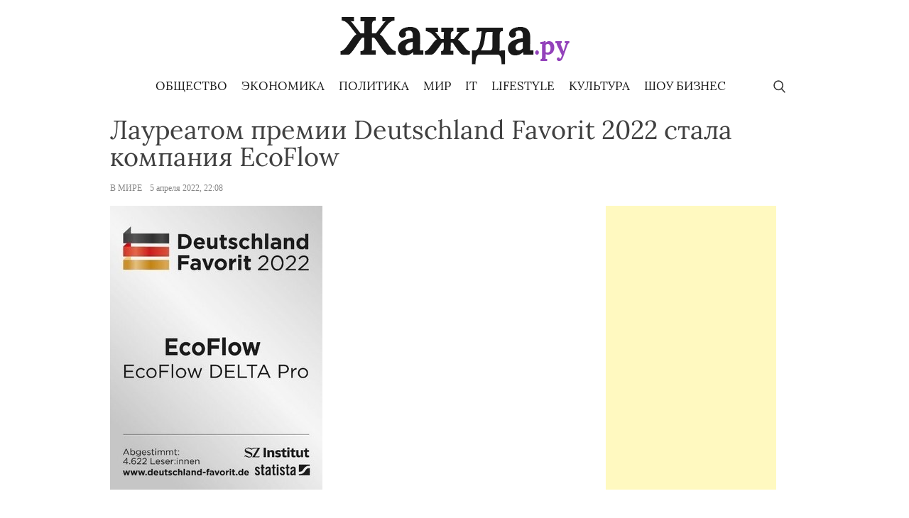

--- FILE ---
content_type: text/html; charset=UTF-8
request_url: https://zhazh.ru/laureatom-premii-deutschland-favorit-2022-stala-kompaniya-ecoflow/
body_size: 11811
content:
<!doctype html>
<html lang="ru-RU">
<head>
	<meta charset="UTF-8">
	<meta name="viewport" content="width=device-width, initial-scale=1">
	<link rel="profile" href="https://gmpg.org/xfn/11">
<meta name="yandex-verification" content="5d41647f82e5cfd0" />
	<meta name='robots' content='index, follow, max-image-preview:large, max-snippet:-1, max-video-preview:-1' />
	<style>img:is([sizes="auto" i], [sizes^="auto," i]) { contain-intrinsic-size: 3000px 1500px }</style>
	
	<!-- This site is optimized with the Yoast SEO plugin v24.6 - https://yoast.com/wordpress/plugins/seo/ -->
	<title>Лауреатом премии Deutschland Favorit 2022 стала компания EcoFlow - Жажда Новостей</title>
	<meta name="description" content="Компания&nbsp;EcoFlow, являющаяся ведущим в отрасли производителем портативных источников энергии и решений для возобновляемых источников" />
	<link rel="canonical" href="https://zhazh.ru/laureatom-premii-deutschland-favorit-2022-stala-kompaniya-ecoflow/" />
	<meta property="og:locale" content="ru_RU" />
	<meta property="og:type" content="article" />
	<meta property="og:title" content="Лауреатом премии Deutschland Favorit 2022 стала компания EcoFlow - Жажда Новостей" />
	<meta property="og:description" content="Компания&nbsp;EcoFlow, являющаяся ведущим в отрасли производителем портативных источников энергии и решений для возобновляемых источников" />
	<meta property="og:url" content="https://zhazh.ru/laureatom-premii-deutschland-favorit-2022-stala-kompaniya-ecoflow/" />
	<meta property="og:site_name" content="Жажда Новостей" />
	<meta property="article:published_time" content="2022-04-05T19:08:31+00:00" />
	<meta property="article:modified_time" content="2022-04-05T19:08:32+00:00" />
	<meta property="og:image" content="https://img.zhazh.ru/up/2022/04/05220818/ek.jpg" />
	<meta property="og:image:width" content="299" />
	<meta property="og:image:height" content="400" />
	<meta property="og:image:type" content="image/jpeg" />
	<meta name="author" content="press" />
	<meta name="twitter:label1" content="Написано автором" />
	<meta name="twitter:data1" content="press" />
	<script type="application/ld+json" class="yoast-schema-graph">{"@context":"https://schema.org","@graph":[{"@type":"Article","@id":"https://zhazh.ru/laureatom-premii-deutschland-favorit-2022-stala-kompaniya-ecoflow/#article","isPartOf":{"@id":"https://zhazh.ru/laureatom-premii-deutschland-favorit-2022-stala-kompaniya-ecoflow/"},"author":{"name":"press","@id":"https://zhazh.ru/#/schema/person/7e7de0f765548afb7a26772656bbfcb2"},"headline":"Лауреатом премии Deutschland Favorit 2022 стала компания EcoFlow","datePublished":"2022-04-05T19:08:31+00:00","dateModified":"2022-04-05T19:08:32+00:00","mainEntityOfPage":{"@id":"https://zhazh.ru/laureatom-premii-deutschland-favorit-2022-stala-kompaniya-ecoflow/"},"wordCount":378,"publisher":{"@id":"https://zhazh.ru/#organization"},"image":{"@id":"https://zhazh.ru/laureatom-premii-deutschland-favorit-2022-stala-kompaniya-ecoflow/#primaryimage"},"thumbnailUrl":"https://img.zhazh.ru/up/2022/04/05220818/ek.jpg","articleSection":["В мире"],"inLanguage":"ru-RU"},{"@type":"WebPage","@id":"https://zhazh.ru/laureatom-premii-deutschland-favorit-2022-stala-kompaniya-ecoflow/","url":"https://zhazh.ru/laureatom-premii-deutschland-favorit-2022-stala-kompaniya-ecoflow/","name":"Лауреатом премии Deutschland Favorit 2022 стала компания EcoFlow - Жажда Новостей","isPartOf":{"@id":"https://zhazh.ru/#website"},"primaryImageOfPage":{"@id":"https://zhazh.ru/laureatom-premii-deutschland-favorit-2022-stala-kompaniya-ecoflow/#primaryimage"},"image":{"@id":"https://zhazh.ru/laureatom-premii-deutschland-favorit-2022-stala-kompaniya-ecoflow/#primaryimage"},"thumbnailUrl":"https://img.zhazh.ru/up/2022/04/05220818/ek.jpg","datePublished":"2022-04-05T19:08:31+00:00","dateModified":"2022-04-05T19:08:32+00:00","description":"Компания&nbsp;EcoFlow, являющаяся ведущим в отрасли производителем портативных источников энергии и решений для возобновляемых источников","breadcrumb":{"@id":"https://zhazh.ru/laureatom-premii-deutschland-favorit-2022-stala-kompaniya-ecoflow/#breadcrumb"},"inLanguage":"ru-RU","potentialAction":[{"@type":"ReadAction","target":["https://zhazh.ru/laureatom-premii-deutschland-favorit-2022-stala-kompaniya-ecoflow/"]}]},{"@type":"ImageObject","inLanguage":"ru-RU","@id":"https://zhazh.ru/laureatom-premii-deutschland-favorit-2022-stala-kompaniya-ecoflow/#primaryimage","url":"https://img.zhazh.ru/up/2022/04/05220818/ek.jpg","contentUrl":"https://img.zhazh.ru/up/2022/04/05220818/ek.jpg","width":299,"height":400,"caption":"EcoFlow DELTA Pro named in Germany Favorite 2022 (PRNewsfoto/EcoFlow Europe s.r.o.)"},{"@type":"BreadcrumbList","@id":"https://zhazh.ru/laureatom-premii-deutschland-favorit-2022-stala-kompaniya-ecoflow/#breadcrumb","itemListElement":[{"@type":"ListItem","position":1,"name":"Главное меню","item":"https://zhazh.ru/"},{"@type":"ListItem","position":2,"name":"Лауреатом премии Deutschland Favorit 2022 стала компания EcoFlow"}]},{"@type":"WebSite","@id":"https://zhazh.ru/#website","url":"https://zhazh.ru/","name":"Жажда Новостей","description":"Социальный информационный проект","publisher":{"@id":"https://zhazh.ru/#organization"},"potentialAction":[{"@type":"SearchAction","target":{"@type":"EntryPoint","urlTemplate":"https://zhazh.ru/?s={search_term_string}"},"query-input":{"@type":"PropertyValueSpecification","valueRequired":true,"valueName":"search_term_string"}}],"inLanguage":"ru-RU"},{"@type":"Organization","@id":"https://zhazh.ru/#organization","name":"Жажда Новостей","url":"https://zhazh.ru/","logo":{"@type":"ImageObject","inLanguage":"ru-RU","@id":"https://zhazh.ru/#/schema/logo/image/","url":"https://img.zhazh.ru/up/2019/12/01011453/logo.png","contentUrl":"https://img.zhazh.ru/up/2019/12/01011453/logo.png","width":323,"height":67,"caption":"Жажда Новостей"},"image":{"@id":"https://zhazh.ru/#/schema/logo/image/"}},{"@type":"Person","@id":"https://zhazh.ru/#/schema/person/7e7de0f765548afb7a26772656bbfcb2","name":"press","image":{"@type":"ImageObject","inLanguage":"ru-RU","@id":"https://zhazh.ru/#/schema/person/image/","url":"https://secure.gravatar.com/avatar/77d2573add9eb1e999d6fe4d78170cb0?s=96&d=mm&r=g","contentUrl":"https://secure.gravatar.com/avatar/77d2573add9eb1e999d6fe4d78170cb0?s=96&d=mm&r=g","caption":"press"},"url":"https://zhazh.ru/author/press/"}]}</script>
	<!-- / Yoast SEO plugin. -->


<link rel="alternate" type="application/rss+xml" title="Жажда Новостей &raquo; Лента" href="https://zhazh.ru/feed/" />
<link rel="alternate" type="application/rss+xml" title="Жажда Новостей &raquo; Лента комментариев" href="https://zhazh.ru/comments/feed/" />
<script type="text/javascript">
/* <![CDATA[ */
window._wpemojiSettings = {"baseUrl":"https:\/\/s.w.org\/images\/core\/emoji\/15.0.3\/72x72\/","ext":".png","svgUrl":"https:\/\/s.w.org\/images\/core\/emoji\/15.0.3\/svg\/","svgExt":".svg","source":{"concatemoji":"https:\/\/zhazh.ru\/wp-includes\/js\/wp-emoji-release.min.js?ver=6.7.4"}};
/*! This file is auto-generated */
!function(i,n){var o,s,e;function c(e){try{var t={supportTests:e,timestamp:(new Date).valueOf()};sessionStorage.setItem(o,JSON.stringify(t))}catch(e){}}function p(e,t,n){e.clearRect(0,0,e.canvas.width,e.canvas.height),e.fillText(t,0,0);var t=new Uint32Array(e.getImageData(0,0,e.canvas.width,e.canvas.height).data),r=(e.clearRect(0,0,e.canvas.width,e.canvas.height),e.fillText(n,0,0),new Uint32Array(e.getImageData(0,0,e.canvas.width,e.canvas.height).data));return t.every(function(e,t){return e===r[t]})}function u(e,t,n){switch(t){case"flag":return n(e,"\ud83c\udff3\ufe0f\u200d\u26a7\ufe0f","\ud83c\udff3\ufe0f\u200b\u26a7\ufe0f")?!1:!n(e,"\ud83c\uddfa\ud83c\uddf3","\ud83c\uddfa\u200b\ud83c\uddf3")&&!n(e,"\ud83c\udff4\udb40\udc67\udb40\udc62\udb40\udc65\udb40\udc6e\udb40\udc67\udb40\udc7f","\ud83c\udff4\u200b\udb40\udc67\u200b\udb40\udc62\u200b\udb40\udc65\u200b\udb40\udc6e\u200b\udb40\udc67\u200b\udb40\udc7f");case"emoji":return!n(e,"\ud83d\udc26\u200d\u2b1b","\ud83d\udc26\u200b\u2b1b")}return!1}function f(e,t,n){var r="undefined"!=typeof WorkerGlobalScope&&self instanceof WorkerGlobalScope?new OffscreenCanvas(300,150):i.createElement("canvas"),a=r.getContext("2d",{willReadFrequently:!0}),o=(a.textBaseline="top",a.font="600 32px Arial",{});return e.forEach(function(e){o[e]=t(a,e,n)}),o}function t(e){var t=i.createElement("script");t.src=e,t.defer=!0,i.head.appendChild(t)}"undefined"!=typeof Promise&&(o="wpEmojiSettingsSupports",s=["flag","emoji"],n.supports={everything:!0,everythingExceptFlag:!0},e=new Promise(function(e){i.addEventListener("DOMContentLoaded",e,{once:!0})}),new Promise(function(t){var n=function(){try{var e=JSON.parse(sessionStorage.getItem(o));if("object"==typeof e&&"number"==typeof e.timestamp&&(new Date).valueOf()<e.timestamp+604800&&"object"==typeof e.supportTests)return e.supportTests}catch(e){}return null}();if(!n){if("undefined"!=typeof Worker&&"undefined"!=typeof OffscreenCanvas&&"undefined"!=typeof URL&&URL.createObjectURL&&"undefined"!=typeof Blob)try{var e="postMessage("+f.toString()+"("+[JSON.stringify(s),u.toString(),p.toString()].join(",")+"));",r=new Blob([e],{type:"text/javascript"}),a=new Worker(URL.createObjectURL(r),{name:"wpTestEmojiSupports"});return void(a.onmessage=function(e){c(n=e.data),a.terminate(),t(n)})}catch(e){}c(n=f(s,u,p))}t(n)}).then(function(e){for(var t in e)n.supports[t]=e[t],n.supports.everything=n.supports.everything&&n.supports[t],"flag"!==t&&(n.supports.everythingExceptFlag=n.supports.everythingExceptFlag&&n.supports[t]);n.supports.everythingExceptFlag=n.supports.everythingExceptFlag&&!n.supports.flag,n.DOMReady=!1,n.readyCallback=function(){n.DOMReady=!0}}).then(function(){return e}).then(function(){var e;n.supports.everything||(n.readyCallback(),(e=n.source||{}).concatemoji?t(e.concatemoji):e.wpemoji&&e.twemoji&&(t(e.twemoji),t(e.wpemoji)))}))}((window,document),window._wpemojiSettings);
/* ]]> */
</script>
<style id='wp-emoji-styles-inline-css' type='text/css'>

	img.wp-smiley, img.emoji {
		display: inline !important;
		border: none !important;
		box-shadow: none !important;
		height: 1em !important;
		width: 1em !important;
		margin: 0 0.07em !important;
		vertical-align: -0.1em !important;
		background: none !important;
		padding: 0 !important;
	}
</style>
<link rel='stylesheet' id='wp-block-library-css' href='https://zhazh.ru/wp-includes/css/dist/block-library/style.min.css?ver=6.7.4' type='text/css' media='all' />
<style id='classic-theme-styles-inline-css' type='text/css'>
/*! This file is auto-generated */
.wp-block-button__link{color:#fff;background-color:#32373c;border-radius:9999px;box-shadow:none;text-decoration:none;padding:calc(.667em + 2px) calc(1.333em + 2px);font-size:1.125em}.wp-block-file__button{background:#32373c;color:#fff;text-decoration:none}
</style>
<style id='global-styles-inline-css' type='text/css'>
:root{--wp--preset--aspect-ratio--square: 1;--wp--preset--aspect-ratio--4-3: 4/3;--wp--preset--aspect-ratio--3-4: 3/4;--wp--preset--aspect-ratio--3-2: 3/2;--wp--preset--aspect-ratio--2-3: 2/3;--wp--preset--aspect-ratio--16-9: 16/9;--wp--preset--aspect-ratio--9-16: 9/16;--wp--preset--color--black: #000000;--wp--preset--color--cyan-bluish-gray: #abb8c3;--wp--preset--color--white: #ffffff;--wp--preset--color--pale-pink: #f78da7;--wp--preset--color--vivid-red: #cf2e2e;--wp--preset--color--luminous-vivid-orange: #ff6900;--wp--preset--color--luminous-vivid-amber: #fcb900;--wp--preset--color--light-green-cyan: #7bdcb5;--wp--preset--color--vivid-green-cyan: #00d084;--wp--preset--color--pale-cyan-blue: #8ed1fc;--wp--preset--color--vivid-cyan-blue: #0693e3;--wp--preset--color--vivid-purple: #9b51e0;--wp--preset--gradient--vivid-cyan-blue-to-vivid-purple: linear-gradient(135deg,rgba(6,147,227,1) 0%,rgb(155,81,224) 100%);--wp--preset--gradient--light-green-cyan-to-vivid-green-cyan: linear-gradient(135deg,rgb(122,220,180) 0%,rgb(0,208,130) 100%);--wp--preset--gradient--luminous-vivid-amber-to-luminous-vivid-orange: linear-gradient(135deg,rgba(252,185,0,1) 0%,rgba(255,105,0,1) 100%);--wp--preset--gradient--luminous-vivid-orange-to-vivid-red: linear-gradient(135deg,rgba(255,105,0,1) 0%,rgb(207,46,46) 100%);--wp--preset--gradient--very-light-gray-to-cyan-bluish-gray: linear-gradient(135deg,rgb(238,238,238) 0%,rgb(169,184,195) 100%);--wp--preset--gradient--cool-to-warm-spectrum: linear-gradient(135deg,rgb(74,234,220) 0%,rgb(151,120,209) 20%,rgb(207,42,186) 40%,rgb(238,44,130) 60%,rgb(251,105,98) 80%,rgb(254,248,76) 100%);--wp--preset--gradient--blush-light-purple: linear-gradient(135deg,rgb(255,206,236) 0%,rgb(152,150,240) 100%);--wp--preset--gradient--blush-bordeaux: linear-gradient(135deg,rgb(254,205,165) 0%,rgb(254,45,45) 50%,rgb(107,0,62) 100%);--wp--preset--gradient--luminous-dusk: linear-gradient(135deg,rgb(255,203,112) 0%,rgb(199,81,192) 50%,rgb(65,88,208) 100%);--wp--preset--gradient--pale-ocean: linear-gradient(135deg,rgb(255,245,203) 0%,rgb(182,227,212) 50%,rgb(51,167,181) 100%);--wp--preset--gradient--electric-grass: linear-gradient(135deg,rgb(202,248,128) 0%,rgb(113,206,126) 100%);--wp--preset--gradient--midnight: linear-gradient(135deg,rgb(2,3,129) 0%,rgb(40,116,252) 100%);--wp--preset--font-size--small: 13px;--wp--preset--font-size--medium: 20px;--wp--preset--font-size--large: 36px;--wp--preset--font-size--x-large: 42px;--wp--preset--spacing--20: 0.44rem;--wp--preset--spacing--30: 0.67rem;--wp--preset--spacing--40: 1rem;--wp--preset--spacing--50: 1.5rem;--wp--preset--spacing--60: 2.25rem;--wp--preset--spacing--70: 3.38rem;--wp--preset--spacing--80: 5.06rem;--wp--preset--shadow--natural: 6px 6px 9px rgba(0, 0, 0, 0.2);--wp--preset--shadow--deep: 12px 12px 50px rgba(0, 0, 0, 0.4);--wp--preset--shadow--sharp: 6px 6px 0px rgba(0, 0, 0, 0.2);--wp--preset--shadow--outlined: 6px 6px 0px -3px rgba(255, 255, 255, 1), 6px 6px rgba(0, 0, 0, 1);--wp--preset--shadow--crisp: 6px 6px 0px rgba(0, 0, 0, 1);}:where(.is-layout-flex){gap: 0.5em;}:where(.is-layout-grid){gap: 0.5em;}body .is-layout-flex{display: flex;}.is-layout-flex{flex-wrap: wrap;align-items: center;}.is-layout-flex > :is(*, div){margin: 0;}body .is-layout-grid{display: grid;}.is-layout-grid > :is(*, div){margin: 0;}:where(.wp-block-columns.is-layout-flex){gap: 2em;}:where(.wp-block-columns.is-layout-grid){gap: 2em;}:where(.wp-block-post-template.is-layout-flex){gap: 1.25em;}:where(.wp-block-post-template.is-layout-grid){gap: 1.25em;}.has-black-color{color: var(--wp--preset--color--black) !important;}.has-cyan-bluish-gray-color{color: var(--wp--preset--color--cyan-bluish-gray) !important;}.has-white-color{color: var(--wp--preset--color--white) !important;}.has-pale-pink-color{color: var(--wp--preset--color--pale-pink) !important;}.has-vivid-red-color{color: var(--wp--preset--color--vivid-red) !important;}.has-luminous-vivid-orange-color{color: var(--wp--preset--color--luminous-vivid-orange) !important;}.has-luminous-vivid-amber-color{color: var(--wp--preset--color--luminous-vivid-amber) !important;}.has-light-green-cyan-color{color: var(--wp--preset--color--light-green-cyan) !important;}.has-vivid-green-cyan-color{color: var(--wp--preset--color--vivid-green-cyan) !important;}.has-pale-cyan-blue-color{color: var(--wp--preset--color--pale-cyan-blue) !important;}.has-vivid-cyan-blue-color{color: var(--wp--preset--color--vivid-cyan-blue) !important;}.has-vivid-purple-color{color: var(--wp--preset--color--vivid-purple) !important;}.has-black-background-color{background-color: var(--wp--preset--color--black) !important;}.has-cyan-bluish-gray-background-color{background-color: var(--wp--preset--color--cyan-bluish-gray) !important;}.has-white-background-color{background-color: var(--wp--preset--color--white) !important;}.has-pale-pink-background-color{background-color: var(--wp--preset--color--pale-pink) !important;}.has-vivid-red-background-color{background-color: var(--wp--preset--color--vivid-red) !important;}.has-luminous-vivid-orange-background-color{background-color: var(--wp--preset--color--luminous-vivid-orange) !important;}.has-luminous-vivid-amber-background-color{background-color: var(--wp--preset--color--luminous-vivid-amber) !important;}.has-light-green-cyan-background-color{background-color: var(--wp--preset--color--light-green-cyan) !important;}.has-vivid-green-cyan-background-color{background-color: var(--wp--preset--color--vivid-green-cyan) !important;}.has-pale-cyan-blue-background-color{background-color: var(--wp--preset--color--pale-cyan-blue) !important;}.has-vivid-cyan-blue-background-color{background-color: var(--wp--preset--color--vivid-cyan-blue) !important;}.has-vivid-purple-background-color{background-color: var(--wp--preset--color--vivid-purple) !important;}.has-black-border-color{border-color: var(--wp--preset--color--black) !important;}.has-cyan-bluish-gray-border-color{border-color: var(--wp--preset--color--cyan-bluish-gray) !important;}.has-white-border-color{border-color: var(--wp--preset--color--white) !important;}.has-pale-pink-border-color{border-color: var(--wp--preset--color--pale-pink) !important;}.has-vivid-red-border-color{border-color: var(--wp--preset--color--vivid-red) !important;}.has-luminous-vivid-orange-border-color{border-color: var(--wp--preset--color--luminous-vivid-orange) !important;}.has-luminous-vivid-amber-border-color{border-color: var(--wp--preset--color--luminous-vivid-amber) !important;}.has-light-green-cyan-border-color{border-color: var(--wp--preset--color--light-green-cyan) !important;}.has-vivid-green-cyan-border-color{border-color: var(--wp--preset--color--vivid-green-cyan) !important;}.has-pale-cyan-blue-border-color{border-color: var(--wp--preset--color--pale-cyan-blue) !important;}.has-vivid-cyan-blue-border-color{border-color: var(--wp--preset--color--vivid-cyan-blue) !important;}.has-vivid-purple-border-color{border-color: var(--wp--preset--color--vivid-purple) !important;}.has-vivid-cyan-blue-to-vivid-purple-gradient-background{background: var(--wp--preset--gradient--vivid-cyan-blue-to-vivid-purple) !important;}.has-light-green-cyan-to-vivid-green-cyan-gradient-background{background: var(--wp--preset--gradient--light-green-cyan-to-vivid-green-cyan) !important;}.has-luminous-vivid-amber-to-luminous-vivid-orange-gradient-background{background: var(--wp--preset--gradient--luminous-vivid-amber-to-luminous-vivid-orange) !important;}.has-luminous-vivid-orange-to-vivid-red-gradient-background{background: var(--wp--preset--gradient--luminous-vivid-orange-to-vivid-red) !important;}.has-very-light-gray-to-cyan-bluish-gray-gradient-background{background: var(--wp--preset--gradient--very-light-gray-to-cyan-bluish-gray) !important;}.has-cool-to-warm-spectrum-gradient-background{background: var(--wp--preset--gradient--cool-to-warm-spectrum) !important;}.has-blush-light-purple-gradient-background{background: var(--wp--preset--gradient--blush-light-purple) !important;}.has-blush-bordeaux-gradient-background{background: var(--wp--preset--gradient--blush-bordeaux) !important;}.has-luminous-dusk-gradient-background{background: var(--wp--preset--gradient--luminous-dusk) !important;}.has-pale-ocean-gradient-background{background: var(--wp--preset--gradient--pale-ocean) !important;}.has-electric-grass-gradient-background{background: var(--wp--preset--gradient--electric-grass) !important;}.has-midnight-gradient-background{background: var(--wp--preset--gradient--midnight) !important;}.has-small-font-size{font-size: var(--wp--preset--font-size--small) !important;}.has-medium-font-size{font-size: var(--wp--preset--font-size--medium) !important;}.has-large-font-size{font-size: var(--wp--preset--font-size--large) !important;}.has-x-large-font-size{font-size: var(--wp--preset--font-size--x-large) !important;}
:where(.wp-block-post-template.is-layout-flex){gap: 1.25em;}:where(.wp-block-post-template.is-layout-grid){gap: 1.25em;}
:where(.wp-block-columns.is-layout-flex){gap: 2em;}:where(.wp-block-columns.is-layout-grid){gap: 2em;}
:root :where(.wp-block-pullquote){font-size: 1.5em;line-height: 1.6;}
</style>
<link rel='stylesheet' id='zhazh-style-css' href='https://zhazh.ru/wp-content/themes/zhazh/style.css?ver=1.3.2' type='text/css' media='all' />
<link rel='stylesheet' id='boo-grid-css' href='https://zhazh.ru/wp-content/themes/zhazh/bootstrap-grid.css?ver=1.1' type='text/css' media='all' />
<script type="text/javascript" src="https://zhazh.ru/wp-includes/js/jquery/jquery.min.js?ver=3.7.1" id="jquery-core-js"></script>
<script type="text/javascript" src="https://zhazh.ru/wp-includes/js/jquery/jquery-migrate.min.js?ver=3.4.1" id="jquery-migrate-js"></script>
<link rel="https://api.w.org/" href="https://zhazh.ru/wp-json/" /><link rel="alternate" title="JSON" type="application/json" href="https://zhazh.ru/wp-json/wp/v2/posts/47002" /><link rel="EditURI" type="application/rsd+xml" title="RSD" href="https://zhazh.ru/xmlrpc.php?rsd" />
<meta name="generator" content="WordPress 6.7.4" />
<link rel='shortlink' href='https://zhazh.ru/?p=47002' />
<link rel="alternate" title="oEmbed (JSON)" type="application/json+oembed" href="https://zhazh.ru/wp-json/oembed/1.0/embed?url=https%3A%2F%2Fzhazh.ru%2Flaureatom-premii-deutschland-favorit-2022-stala-kompaniya-ecoflow%2F" />
<link rel="alternate" title="oEmbed (XML)" type="text/xml+oembed" href="https://zhazh.ru/wp-json/oembed/1.0/embed?url=https%3A%2F%2Fzhazh.ru%2Flaureatom-premii-deutschland-favorit-2022-stala-kompaniya-ecoflow%2F&#038;format=xml" />
<meta name="robots" content="noindex, nofollow"><noscript><style>.lazyload[data-src]{display:none !important;}</style></noscript><style>.lazyload{background-image:none !important;}.lazyload:before{background-image:none !important;}</style><link rel="icon" href="https://img.zhazh.ru/up/2019/12/01205147/fav.png" sizes="32x32" />
<link rel="icon" href="https://img.zhazh.ru/up/2019/12/01205147/fav.png" sizes="192x192" />
<link rel="apple-touch-icon" href="https://img.zhazh.ru/up/2019/12/01205147/fav.png" />
<meta name="msapplication-TileImage" content="https://img.zhazh.ru/up/2019/12/01205147/fav.png" />
</head>

<body class="post-template-default single single-post postid-47002 single-format-standard wp-custom-logo">
<div id="page" class="site">
	<a class="skip-link screen-reader-text" href="#content">Skip to content</a>
    <div class="container">
    	<header id="masthead" class=" mt-4 d-flex justify-content-center flex-wrap">
    		<div class="site-branding">
    			<a href="https://zhazh.ru/" class="custom-logo-link" rel="home"><img width="323" height="67" src="[data-uri]" class="custom-logo lazyload" alt="Жажда Новостей" decoding="async" data-src="https://img.zhazh.ru/up/2019/12/01011453/logo.png" data-eio-rwidth="323" data-eio-rheight="67" /><noscript><img width="323" height="67" src="https://img.zhazh.ru/up/2019/12/01011453/logo.png" class="custom-logo" alt="Жажда Новостей" decoding="async" data-eio="l" /></noscript></a>    		</div>
    	</header>
        <nav id="site-navigation" class="main-navigation d-flex justify-content-between p-2">
            <div class="search_panel">
            <form role="search" method="get" id="searchform" class="searchform" action="https://zhazh.ru/">
            		<input type="text" value="" name="s" id="s" placeholder="Поиск по сайту..." required/>
            </form>
            </div>
            <div></div>
            <div>
    			<div class="menu-glavnoe-menyu-container"><ul id="primary-menu" class="menu"><li id="menu-item-32589" class="menu-item menu-item-type-taxonomy menu-item-object-category menu-item-32589"><a href="https://zhazh.ru/society/">Общество</a></li>
<li id="menu-item-32623" class="menu-item menu-item-type-taxonomy menu-item-object-category menu-item-32623"><a href="https://zhazh.ru/economics/">Экономика</a></li>
<li id="menu-item-32622" class="menu-item menu-item-type-taxonomy menu-item-object-category menu-item-32622"><a href="https://zhazh.ru/politics/">Политика</a></li>
<li id="menu-item-32643" class="menu-item menu-item-type-taxonomy menu-item-object-category menu-item-32643"><a href="https://zhazh.ru/world-news/">Мир</a></li>
<li id="menu-item-32619" class="menu-item menu-item-type-taxonomy menu-item-object-category menu-item-32619"><a href="https://zhazh.ru/tech/">IT</a></li>
<li id="menu-item-32620" class="menu-item menu-item-type-taxonomy menu-item-object-category menu-item-32620"><a href="https://zhazh.ru/lifestyle/">Lifestyle</a></li>
<li id="menu-item-32640" class="menu-item menu-item-type-taxonomy menu-item-object-category menu-item-32640"><a href="https://zhazh.ru/culture/">Культура</a></li>
<li id="menu-item-32642" class="menu-item menu-item-type-taxonomy menu-item-object-category menu-item-32642"><a href="https://zhazh.ru/showbiz/">Шоу бизнес</a></li>
</ul></div>            </div>
            <div class="s-icon"></div>
    	</nav>
    </div>
	<div id="content" class="container mt-2">

		<main id="main" class="site-main row">

		        <div class="col-12">
        <h1 class="entry-title my-1">Лауреатом премии Deutschland Favorit 2022 стала компания EcoFlow</h1>        
        <div class="entry-meta my-3">
                <a href="https://zhazh.ru/not-on-main/" class="mr-2">В мире</a>                5 апреля 2022, 22:08			</div>
		

        </div>
        <div class="col-md-8">
		<article>
	<header class="entry-header">
				
			<div class="post-thumbnail">
				<img width="299" height="400" src="https://img.zhazh.ru/up/2022/04/05220818/ek.jpg" class="attachment-post-thumbnail size-post-thumbnail wp-post-image" alt="" decoding="async" fetchpriority="high" />			</div><!-- .post-thumbnail -->

		 
	</header>

	
	<div class="entry-content">
		
<p>Компания&nbsp;<a rel="nofollow" href="https://bit.ly/3Nl9FOF" target="_blank" rel="noreferrer noopener">EcoFlow</a>, являющаяся ведущим в отрасли производителем портативных источников энергии и решений для возобновляемых источников энергии,&nbsp;<a rel="nofollow" href="https://deutschland-favorit.de/portfolio/ecoflow-delta-pro/" target="_blank" rel="noreferrer noopener">вошла в число лауреатов премии Deutschland Favorit 2022</a>&nbsp;(дословно — «Фаворит Германии») — престижная награда, сочетающая в себе опыт и общественное мнение. EcoFlow завоевал в категории «электроника и технологии», где он был признан одним из наиболее надежных потребительских технологических продуктов на немецком рынке.</p>



<p><a rel="nofollow" href="https://deutschland-favorit.de/" target="_blank" rel="noreferrer noopener">Deutschland Favorit</a>&nbsp;— премия, присуждаемая всемирно известной компанией, специализирующейся на информационных технологиях, и немецкой Медиагруппой SZ Institute, владеющей одной из крупнейших ежедневных газет Германии&nbsp;<a rel="nofollow" href="https://www.sueddeutsche.de/" target="_blank" rel="noreferrer noopener">Süddeutsche Zeitung</a>&nbsp;(дословно — «Южногерманская газета»). Общественное мнение сочетается с рекомендациями&nbsp;<a rel="nofollow" href="https://deutschland-favorit.de/unsere-kompetenz/die-experten/" target="_blank" rel="noreferrer noopener">экспертного совета</a>, что делает Deutschland Favorit надежным потребительским руководством.</p>



<p><a rel="nofollow" href="https://bit.ly/3LpfOaN" target="_blank" rel="noreferrer noopener">EcoFlow DELTA Pro</a>&nbsp;— первый в мире экологичный портативный домашний аккумулятор, являющийся первым шагом в реализации амбициозной концепции компании, заключающейся в обеспечении надежного, низкоуглеродного и возобновляемого источника энергии как для частных лиц, так и для домашних хозяйств и отраслей. При использовании с комплектующими из экосистемы EcoFlow, в частности, дополнительными аккумуляторами, солнечными панелями и панелью управления «умным» домом, DELTA Pro может обеспечить до недели работы в аварийном режиме электропитания.</p>



<p>Модель EcoFlow DELTA Pro, запущенная на&nbsp;<a rel="nofollow" href="https://www.kickstarter.com/projects/ecoflow/ecoflow-delta-pro" target="_blank" rel="noreferrer noopener">Kickstarter</a>&nbsp;в прошлом году, собрала более 10 миллионов евро в ходе своей двухмесячной краудфандинговой кампании, побив рекорд Kickstarter и став самым финансируемым технологическим проектом.&nbsp;С тех пор модель DELTA Pro завоевала признание в публикациях за разработку своей инновационной продукции. В прошлом году он был назван одним из «<a rel="nofollow" href="https://time.com/collection/best-inventions-2021/6113128/ecoflow-delta-pro/" target="_blank" rel="noreferrer noopener">100 лучших изобретений</a>» по версии журнала TIME.</p>



<p>С момента своего первого шага в Германии в августе 2020 года компания EcoFlow быстро привлекла внимание местных потребителей благодаря своему высокому качеству, а также растущему спросу на возобновляемые источники энергии. EcoFlow доминирует более чем на 60% рынка портативных электростанций в стране.</p>



<p>«Для нас большая честь быть выбранными в качестве одного из победителей Deutschland Favorit 2022 как отраслевыми экспертами, так и народом Германии. Мы высоко ценим ту поддержку, которую мы получили от немецкого сообщества, и будем и впредь предоставлять продукты высочайшего качества», — отметил Райан Син (Ryan Xing), региональный руководитель EcoFlow Europe.</p>



<p>«Я использую модель DELTA Pro совместно с солнечными панелями EcoFlow около двух месяцев. Они продемонстрировали превосходную производительность, и EcoFlow — это достойный цены вариант решений для хранения энергии из возобновляемых источников с учетом ее емкости, долговечности и внешнего вида», — заявил один из пользователей системы EcoFlow в ходе неоткрытого опроса клиентов.</p>



<figure class="wp-block-image size-full"><a rel="nofollow" href="https://img.zhazh.ru/up/2022/04/05220734/ek-gl.jpg"><img decoding="async" width="400" height="225" src="[data-uri]" alt="" class="wp-image-47003 lazyload" data-src="https://img.zhazh.ru/up/2022/04/05220734/ek-gl.jpg" data-eio-rwidth="400" data-eio-rheight="225" /><noscript><img decoding="async" width="400" height="225" src="https://img.zhazh.ru/up/2022/04/05220734/ek-gl.jpg" alt="" class="wp-image-47003" data-eio="l" /></noscript></a></figure>
	</div>


    <script src="https://yastatic.net/es5-shims/0.0.2/es5-shims.min.js"></script>
    <script src="https://yastatic.net/share2/share.js"></script>
    <div class="ya-share2" data-services="collections,vkontakte,facebook,odnoklassniki,moimir,twitter,lj,pocket,viber,telegram"></div>

</article>        </div>
		

        <div class="col-md-4">
            
<aside id="secondary" class="widget-area">
	<section id="custom_html-2" class="widget_text widget widget_custom_html"><div class="textwidget custom-html-widget"><div style="width: 100%"><div style="width:240px; margin: 0 auto;"><script async src="//pagead2.googlesyndication.com/pagead/js/adsbygoogle.js"></script><ins class="adsbygoogle" style="display:inline-block;width:240px;height:400px;" data-ad-client="ca-pub-5458004675643844" data-ad-slot="7646319613"></ins><script>(adsbygoogle = window.adsbygoogle || []).push({});</script></div></div></div></section></aside><!-- #secondary -->
        </div>
		</main>

        
        <h2 class="title_home mt-5 mb-1"><span>Другие новости</span></h2>
        <div class="random row d-flex my-3">
        
                	        		<div class="load-more col-xl-6 col-lg-6 col-md-12 my-3 d-flex align-items-stretch">
    <div class="card_home row">
        <div class="col-sm-6 px-md-2">
                                <a href="https://zhazh.ru/effektivnye-strategii-preduprezhdeniya-sistemnyh-krizisov-i-moshennichestva-prezentacziya-knigi-feniksa-flamma/" title="Эффективные стратегии предупреждения системных кризисов и мошенничества: презентация книги Феникса Фламма" >
                            <img src="[data-uri]" data-src="https://zhazh.ru/wp-content/themes/zhazh/img/noimg.png" decoding="async" class="lazyload" data-eio-rwidth="371" data-eio-rheight="251"><noscript><img src="https://zhazh.ru/wp-content/themes/zhazh/img/noimg.png" data-eio="l"></noscript>
                        </a>
                </div>
        <div class="col-sm-6 px-md-2 d-flex flex-column">
            <h3 class="entry-title mt-0"><a href="https://zhazh.ru/effektivnye-strategii-preduprezhdeniya-sistemnyh-krizisov-i-moshennichestva-prezentacziya-knigi-feniksa-flamma/" rel="bookmark">Эффективные стратегии предупреждения системных кризисов и мошенничества: презентация книги Феникса Фламма</a></h3>            <div class="entry-meta d-flex mt-auto flex-wrap">
                <a href="https://zhazh.ru/raznoe/" class="mr-3">Разное</a>                <div class="date">31 декабря 2025, 16:11</div>
            </div>
        </div>
    </div>
</div>        	        		<div class="load-more col-xl-6 col-lg-6 col-md-12 my-3 d-flex align-items-stretch">
    <div class="card_home row">
        <div class="col-sm-6 px-md-2">
                        <a href="https://zhazh.ru/news/vserossijskie-sorevnovaniya-po-legkoj-atletike-posvyatili-yubileyu-so-dnya-rozhdeniya-yuriya-luzhkova/" title="Всероссийские соревнования по легкой атлетике посвятили юбилею со дня рождения Юрия Лужкова" >
                <img width="531" height="326" src="[data-uri]" class="attachment-post-thumbnail size-post-thumbnail wp-post-image lazyload" alt="" decoding="async"   data-src="https://img.zhazh.ru/up/2026/01/15193203/foto_1_-rozhdestvenskij-kubok-pamyati-yu.m.luzhkova.jpg" data-srcset="https://img.zhazh.ru/up/2026/01/15193203/foto_1_-rozhdestvenskij-kubok-pamyati-yu.m.luzhkova.jpg 531w, https://img.zhazh.ru/up/2026/01/15193203/foto_1_-rozhdestvenskij-kubok-pamyati-yu.m.luzhkova-300x184.jpg 300w" data-sizes="auto" data-eio-rwidth="531" data-eio-rheight="326" /><noscript><img width="531" height="326" src="https://img.zhazh.ru/up/2026/01/15193203/foto_1_-rozhdestvenskij-kubok-pamyati-yu.m.luzhkova.jpg" class="attachment-post-thumbnail size-post-thumbnail wp-post-image" alt="" decoding="async" srcset="https://img.zhazh.ru/up/2026/01/15193203/foto_1_-rozhdestvenskij-kubok-pamyati-yu.m.luzhkova.jpg 531w, https://img.zhazh.ru/up/2026/01/15193203/foto_1_-rozhdestvenskij-kubok-pamyati-yu.m.luzhkova-300x184.jpg 300w" sizes="(max-width: 531px) 100vw, 531px" data-eio="l" /></noscript>                </a>
                </div>
        <div class="col-sm-6 px-md-2 d-flex flex-column">
            <h3 class="entry-title mt-0"><a href="https://zhazh.ru/news/vserossijskie-sorevnovaniya-po-legkoj-atletike-posvyatili-yubileyu-so-dnya-rozhdeniya-yuriya-luzhkova/" rel="bookmark">Всероссийские соревнования по легкой атлетике посвятили юбилею со дня рождения Юрия Лужкова</a></h3>            <div class="entry-meta d-flex mt-auto flex-wrap">
                <a href="https://zhazh.ru/society/" class="mr-3">Общество</a>                <div class="date">15 января 2026, 19:32</div>
            </div>
        </div>
    </div>
</div>        	        	            </div>

	</div>
<footer class="footer mt-5">
<div class="container pt-4 pb-3">
<div class="container">
	
	
        <div class="menu-glavnoe-menyu-container"><ul id="primary-menu" class="row d-flex justify-content-between mt-2"><li class="menu-item menu-item-type-taxonomy menu-item-object-category menu-item-32589"><a href="https://zhazh.ru/society/">Общество</a></li>
<li class="menu-item menu-item-type-taxonomy menu-item-object-category menu-item-32623"><a href="https://zhazh.ru/economics/">Экономика</a></li>
<li class="menu-item menu-item-type-taxonomy menu-item-object-category menu-item-32622"><a href="https://zhazh.ru/politics/">Политика</a></li>
<li class="menu-item menu-item-type-taxonomy menu-item-object-category menu-item-32643"><a href="https://zhazh.ru/world-news/">Мир</a></li>
<li class="menu-item menu-item-type-taxonomy menu-item-object-category menu-item-32619"><a href="https://zhazh.ru/tech/">IT</a></li>
<li class="menu-item menu-item-type-taxonomy menu-item-object-category menu-item-32620"><a href="https://zhazh.ru/lifestyle/">Lifestyle</a></li>
<li class="menu-item menu-item-type-taxonomy menu-item-object-category menu-item-32640"><a href="https://zhazh.ru/culture/">Культура</a></li>
<li class="menu-item menu-item-type-taxonomy menu-item-object-category menu-item-32642"><a href="https://zhazh.ru/showbiz/">Шоу бизнес</a></li>
</ul></div></div>
	<div id="colophon" class="site-footer row mt-4 d-flex d-flex justify-content-between">
    <div class="col-lg-9 col-md-6 small align-self-center widget_text">			<div class="textwidget"><p>Электронное периодическое издание «Жажда.ру». По вопросам сотрудничества и партнерства пишете на: zhazh.jukoff@yandex.ru</p>
</div>
		</div>    <div class="col-lg-3 col-md-6 copyright my-3">
        <div class="align-self-center  widget_text">			<div class="textwidget"><p><img decoding="async" class="size-full wp-image-32555 alignnone lazyload" src="[data-uri]" alt="" width="200" height="42" data-src="https://img.zhazh.ru/up/2019/12/01011542/logo-footer.png" data-eio-rwidth="200" data-eio-rheight="42" /><noscript><img decoding="async" class="size-full wp-image-32555 alignnone" src="https://img.zhazh.ru/up/2019/12/01011542/logo-footer.png" alt="" width="200" height="42" data-eio="l" /></noscript></p>
</div>
		</div>        <p сlass="row">2026. Все права защищены.</p>
    </div>
	</div>
</div>
	<!-- Yandex.Metrika counter --><script type="text/javascript">(function (d, w, c) { (w[c] = w[c] || []).push(function() { try { w.yaCounter26932323 = new Ya.Metrika({id:26932323, webvisor:true, clickmap:true, trackLinks:true, accurateTrackBounce:true}); } catch(e) { } }); var n = d.getElementsByTagName("script")[0], s = d.createElement("script"), f = function () { n.parentNode.insertBefore(s, n); }; s.type = "text/javascript"; s.async = true; s.src = (d.location.protocol == "https:" ? "https:" : "http:") + "//mc.yandex.ru/metrika/watch.js"; if (w.opera == "[object Opera]") { d.addEventListener("DOMContentLoaded", f, false); } else { f(); } })(document, window, "yandex_metrika_callbacks");</script><noscript><div><img src="//mc.yandex.ru/watch/26932323" style="position:absolute; left:-9999px;" alt="" /></div></noscript><!-- /Yandex.Metrika counter -->  
	<!--LiveInternet counter--><script type="text/javascript"><!--
document.write("<a href='//www.liveinternet.ru/click' "+
"target=_blank><img src='//counter.yadro.ru/hit?t14.6;r"+
escape(document.referrer)+((typeof(screen)=="undefined")?"":
";s"+screen.width+"*"+screen.height+"*"+(screen.colorDepth?
screen.colorDepth:screen.pixelDepth))+";u"+escape(document.URL)+
";"+Math.random()+
"' alt='' title='LiveInternet: показано число просмотров за 24"+
" часа, посетителей за 24 часа и за сегодня' "+
"border='0' width='88' height='31' style='display:none'><\/a>")
//--></script><!--/LiveInternet-->
</footer>
</div>
<script type="text/javascript" id="eio-lazy-load-js-before">
/* <![CDATA[ */
var eio_lazy_vars = {"exactdn_domain":"","skip_autoscale":0,"threshold":0,"use_dpr":1};
/* ]]> */
</script>
<script type="text/javascript" src="https://zhazh.ru/wp-content/plugins/ewww-image-optimizer/includes/lazysizes.min.js?ver=812" id="eio-lazy-load-js" async="async" data-wp-strategy="async"></script>
<script type="text/javascript" src="https://zhazh.ru/wp-content/themes/zhazh/js/navigation.js?ver=20151215" id="zhazh-navigation-js"></script>
<script type="text/javascript" src="https://zhazh.ru/wp-content/themes/zhazh/js/search-but.js?ver=6.7.4" id="search-but-js"></script>
<script type="text/javascript" src="https://zhazh.ru/wp-content/themes/zhazh/js/skip-link-focus-fix.js?ver=20151215" id="zhazh-skip-link-focus-fix-js"></script>
<script type="text/javascript" id="artabr_lm_ajax-js-extra">
/* <![CDATA[ */
var mts_ajax_loadposts = {"startPage":"1","maxPages":"0","nextLink":"","i18n_loadmore":" \u041f\u043e\u043a\u0430\u0437\u0430\u0442\u044c \u0435\u0449\u0435...","i18n_nomore":" \u0411\u043e\u043b\u044c\u0448\u0435 \u043d\u0435\u0442","i18n_loading":" \u0417\u0430\u0433\u0440\u0443\u0437\u043a\u0430..."};
/* ]]> */
</script>
<script type="text/javascript" src="https://zhazh.ru/wp-content/themes/zhazh/js/ajax.js?ver=6.7.4" id="artabr_lm_ajax-js"></script>
<script type="text/javascript" src="https://zhazh.ru/wp-content/themes/zhazh/js/history.js?ver=6.7.4" id="historyjs-js"></script>

</body>
</html>

--- FILE ---
content_type: text/html; charset=utf-8
request_url: https://www.google.com/recaptcha/api2/aframe
body_size: 268
content:
<!DOCTYPE HTML><html><head><meta http-equiv="content-type" content="text/html; charset=UTF-8"></head><body><script nonce="Yrq7WcYA_TCZh-uP69zYHQ">/** Anti-fraud and anti-abuse applications only. See google.com/recaptcha */ try{var clients={'sodar':'https://pagead2.googlesyndication.com/pagead/sodar?'};window.addEventListener("message",function(a){try{if(a.source===window.parent){var b=JSON.parse(a.data);var c=clients[b['id']];if(c){var d=document.createElement('img');d.src=c+b['params']+'&rc='+(localStorage.getItem("rc::a")?sessionStorage.getItem("rc::b"):"");window.document.body.appendChild(d);sessionStorage.setItem("rc::e",parseInt(sessionStorage.getItem("rc::e")||0)+1);localStorage.setItem("rc::h",'1768730110632');}}}catch(b){}});window.parent.postMessage("_grecaptcha_ready", "*");}catch(b){}</script></body></html>

--- FILE ---
content_type: application/javascript; charset=utf-8
request_url: https://zhazh.ru/wp-content/themes/zhazh/js/search-but.js?ver=6.7.4
body_size: -8
content:
jQuery(document).ready(function($){
    $(".s-icon").click(function(){
        $("body").toggleClass("s-active");
    });
});
